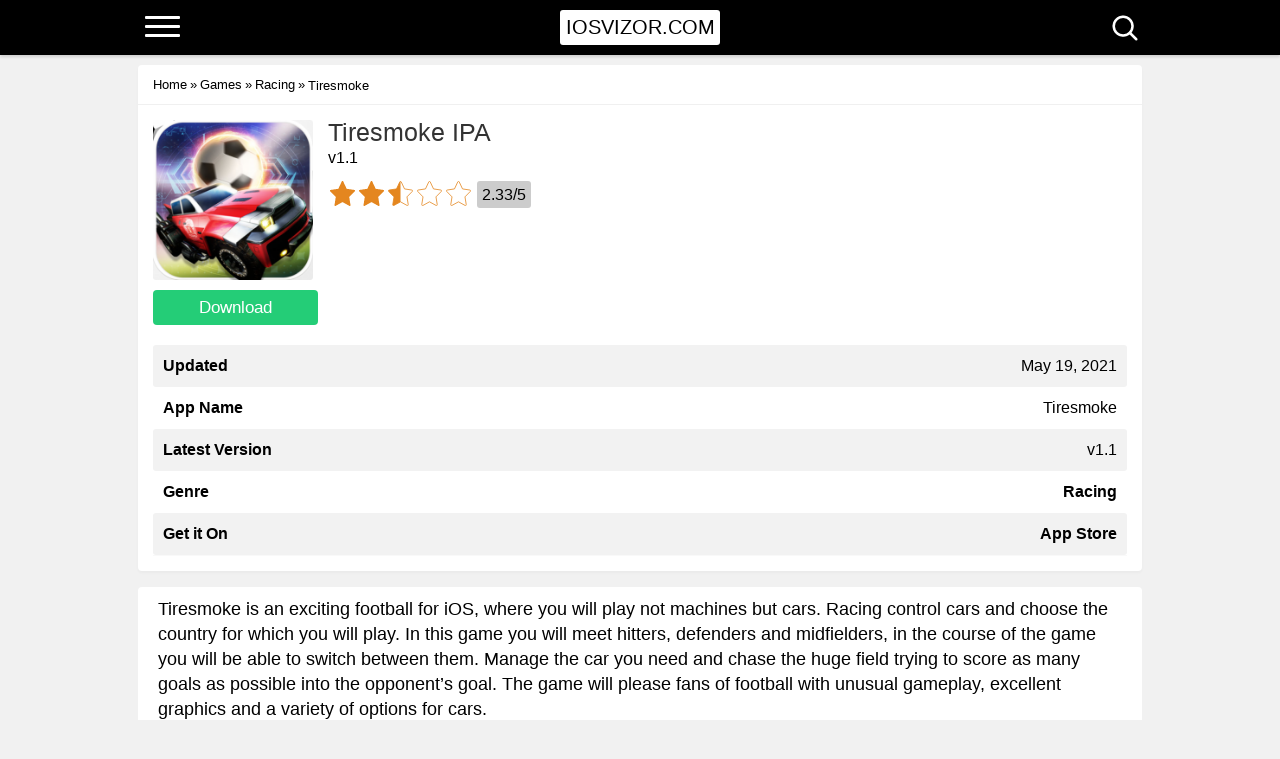

--- FILE ---
content_type: text/html; charset=UTF-8
request_url: https://iosvizor.com/games/racing/tiresmoke/
body_size: 13399
content:
<!DOCTYPE html>
<html lang="en-US">
<head>
<title>Tiresmoke IPA v1.1 for iPhone/iOS Download free</title>


<meta charset="UTF-8">
<meta name="viewport" content="width=device-width, initial-scale=1, maximum-scale=5">
<link rel="preload" href="//iosvizor.com/wp-content/themes/ipa/font/ieVl2ZhZI2eCN5jzbjEETS9weq8-19K7DQ.woff2" as="font" type="font/woff2" crossorigin>
<link rel="stylesheet" type="text/css" href="//iosvizor.com/wp-content/themes/ipa/style.css" >
<link rel="preconnect" href="https://fonts.gstatic.com">

<link href="//iosvizor.com/wp-content/themes/ipa/favicon_48.png" rel="icon" sizes="48x48">
<link href="//iosvizor.com/wp-content/themes/ipa/favicon_48.png" rel="apple-touch-icon-precomposed" sizes="48x48">
<link href="//iosvizor.com/wp-content/themes/ipa/favicon_48.png" rel="msapplication-square48x48logo" sizes="48x48">

<link rel="dns-prefetch" href="//www.google-analytics.com">
<link rel="dns-prefetch" href="//ajax.googleapis.com">
<link rel="dns-prefetch" href="//pagead2.googlesyndication.com">
<link rel="dns-prefetch" href="//fonts.gstatic.com">
<link rel="dns-prefetch" href="//partner.googleadservices.com">
<link rel="dns-prefetch" href="//www.googletagmanager.com">

<meta name='robots' content='index, follow, max-image-preview:large, max-snippet:-1, max-video-preview:-1' />
	<style>img:is([sizes="auto" i], [sizes^="auto," i]) { contain-intrinsic-size: 3000px 1500px }</style>
	
	<!-- This site is optimized with the Yoast SEO plugin v24.5 - https://yoast.com/wordpress/plugins/seo/ -->
	<meta name="description" content="Tiresmoke is an exciting football for iOS, where you will play not machines but cars. Racing control cars and choose the country for which you will play." />
	<link rel="canonical" href="https://iosvizor.com/games/racing/tiresmoke/" />
	<meta property="og:locale" content="en_US" />
	<meta property="og:type" content="article" />
	<meta property="og:title" content="Download Tiresmoke IPA" />
	<meta property="og:description" content="Tiresmoke is an exciting football for iOS, where you will play not machines but cars. Racing control cars and choose the country for which you will play." />
	<meta property="og:url" content="https://iosvizor.com/games/racing/tiresmoke/" />
	<meta property="og:site_name" content="IPA Library Download Games and Apps for iPhone iOS - iOSvizor" />
	<meta property="article:published_time" content="2018-06-15T18:32:25+00:00" />
	<meta property="article:modified_time" content="2021-05-19T01:51:31+00:00" />
	<meta property="og:image" content="https://iosvizor.com/wp-content/uploads/2018/06/4253.jpg" />
	<meta property="og:image:width" content="185" />
	<meta property="og:image:height" content="185" />
	<meta property="og:image:type" content="image/jpeg" />
	<meta name="author" content="iosvisadmin" />
	<meta name="twitter:card" content="summary_large_image" />
	<script type="application/ld+json" class="yoast-schema-graph">{"@context":"https://schema.org","@graph":[{"@type":"WebPage","@id":"https://iosvizor.com/games/racing/tiresmoke/","url":"https://iosvizor.com/games/racing/tiresmoke/","name":"Download Tiresmoke IPA","isPartOf":{"@id":"https://iosvizor.com/#website"},"primaryImageOfPage":{"@id":"https://iosvizor.com/games/racing/tiresmoke/#primaryimage"},"image":{"@id":"https://iosvizor.com/games/racing/tiresmoke/#primaryimage"},"thumbnailUrl":"https://iosvizor.com/wp-content/uploads/2018/06/4253.jpg","datePublished":"2018-06-15T18:32:25+00:00","dateModified":"2021-05-19T01:51:31+00:00","author":{"@id":"https://iosvizor.com/#/schema/person/341c4d85fe4083326d7247c3c1536c54"},"description":"Tiresmoke is an exciting football for iOS, where you will play not machines but cars. Racing control cars and choose the country for which you will play.","breadcrumb":{"@id":"https://iosvizor.com/games/racing/tiresmoke/#breadcrumb"},"inLanguage":"en-US","potentialAction":[{"@type":"ReadAction","target":["https://iosvizor.com/games/racing/tiresmoke/"]}]},{"@type":"ImageObject","inLanguage":"en-US","@id":"https://iosvizor.com/games/racing/tiresmoke/#primaryimage","url":"https://iosvizor.com/wp-content/uploads/2018/06/4253.jpg","contentUrl":"https://iosvizor.com/wp-content/uploads/2018/06/4253.jpg","width":185,"height":185},{"@type":"BreadcrumbList","@id":"https://iosvizor.com/games/racing/tiresmoke/#breadcrumb","itemListElement":[{"@type":"ListItem","position":1,"name":"Home","item":"https://iosvizor.com/"},{"@type":"ListItem","position":2,"name":"Games","item":"https://iosvizor.com/games/"},{"@type":"ListItem","position":3,"name":"Racing","item":"https://iosvizor.com/games/racing/"},{"@type":"ListItem","position":4,"name":"Tiresmoke"}]},{"@type":"WebSite","@id":"https://iosvizor.com/#website","url":"https://iosvizor.com/","name":"IPA Library Download Games and Apps for iPhone iOS - iOSvizor","description":"","potentialAction":[{"@type":"SearchAction","target":{"@type":"EntryPoint","urlTemplate":"https://iosvizor.com/?s={search_term_string}"},"query-input":{"@type":"PropertyValueSpecification","valueRequired":true,"valueName":"search_term_string"}}],"inLanguage":"en-US"},{"@type":"Person","@id":"https://iosvizor.com/#/schema/person/341c4d85fe4083326d7247c3c1536c54","name":"iosvisadmin"}]}</script>
	<!-- / Yoast SEO plugin. -->


<link rel='stylesheet' id='wp-block-library-css' href='https://iosvizor.com/wp-includes/css/dist/block-library/style.min.css?ver=6.7.4' type='text/css' media='all' />
<style id='classic-theme-styles-inline-css' type='text/css'>
/*! This file is auto-generated */
.wp-block-button__link{color:#fff;background-color:#32373c;border-radius:9999px;box-shadow:none;text-decoration:none;padding:calc(.667em + 2px) calc(1.333em + 2px);font-size:1.125em}.wp-block-file__button{background:#32373c;color:#fff;text-decoration:none}
</style>
<style id='global-styles-inline-css' type='text/css'>
:root{--wp--preset--aspect-ratio--square: 1;--wp--preset--aspect-ratio--4-3: 4/3;--wp--preset--aspect-ratio--3-4: 3/4;--wp--preset--aspect-ratio--3-2: 3/2;--wp--preset--aspect-ratio--2-3: 2/3;--wp--preset--aspect-ratio--16-9: 16/9;--wp--preset--aspect-ratio--9-16: 9/16;--wp--preset--color--black: #000000;--wp--preset--color--cyan-bluish-gray: #abb8c3;--wp--preset--color--white: #ffffff;--wp--preset--color--pale-pink: #f78da7;--wp--preset--color--vivid-red: #cf2e2e;--wp--preset--color--luminous-vivid-orange: #ff6900;--wp--preset--color--luminous-vivid-amber: #fcb900;--wp--preset--color--light-green-cyan: #7bdcb5;--wp--preset--color--vivid-green-cyan: #00d084;--wp--preset--color--pale-cyan-blue: #8ed1fc;--wp--preset--color--vivid-cyan-blue: #0693e3;--wp--preset--color--vivid-purple: #9b51e0;--wp--preset--gradient--vivid-cyan-blue-to-vivid-purple: linear-gradient(135deg,rgba(6,147,227,1) 0%,rgb(155,81,224) 100%);--wp--preset--gradient--light-green-cyan-to-vivid-green-cyan: linear-gradient(135deg,rgb(122,220,180) 0%,rgb(0,208,130) 100%);--wp--preset--gradient--luminous-vivid-amber-to-luminous-vivid-orange: linear-gradient(135deg,rgba(252,185,0,1) 0%,rgba(255,105,0,1) 100%);--wp--preset--gradient--luminous-vivid-orange-to-vivid-red: linear-gradient(135deg,rgba(255,105,0,1) 0%,rgb(207,46,46) 100%);--wp--preset--gradient--very-light-gray-to-cyan-bluish-gray: linear-gradient(135deg,rgb(238,238,238) 0%,rgb(169,184,195) 100%);--wp--preset--gradient--cool-to-warm-spectrum: linear-gradient(135deg,rgb(74,234,220) 0%,rgb(151,120,209) 20%,rgb(207,42,186) 40%,rgb(238,44,130) 60%,rgb(251,105,98) 80%,rgb(254,248,76) 100%);--wp--preset--gradient--blush-light-purple: linear-gradient(135deg,rgb(255,206,236) 0%,rgb(152,150,240) 100%);--wp--preset--gradient--blush-bordeaux: linear-gradient(135deg,rgb(254,205,165) 0%,rgb(254,45,45) 50%,rgb(107,0,62) 100%);--wp--preset--gradient--luminous-dusk: linear-gradient(135deg,rgb(255,203,112) 0%,rgb(199,81,192) 50%,rgb(65,88,208) 100%);--wp--preset--gradient--pale-ocean: linear-gradient(135deg,rgb(255,245,203) 0%,rgb(182,227,212) 50%,rgb(51,167,181) 100%);--wp--preset--gradient--electric-grass: linear-gradient(135deg,rgb(202,248,128) 0%,rgb(113,206,126) 100%);--wp--preset--gradient--midnight: linear-gradient(135deg,rgb(2,3,129) 0%,rgb(40,116,252) 100%);--wp--preset--font-size--small: 13px;--wp--preset--font-size--medium: 20px;--wp--preset--font-size--large: 36px;--wp--preset--font-size--x-large: 42px;--wp--preset--spacing--20: 0.44rem;--wp--preset--spacing--30: 0.67rem;--wp--preset--spacing--40: 1rem;--wp--preset--spacing--50: 1.5rem;--wp--preset--spacing--60: 2.25rem;--wp--preset--spacing--70: 3.38rem;--wp--preset--spacing--80: 5.06rem;--wp--preset--shadow--natural: 6px 6px 9px rgba(0, 0, 0, 0.2);--wp--preset--shadow--deep: 12px 12px 50px rgba(0, 0, 0, 0.4);--wp--preset--shadow--sharp: 6px 6px 0px rgba(0, 0, 0, 0.2);--wp--preset--shadow--outlined: 6px 6px 0px -3px rgba(255, 255, 255, 1), 6px 6px rgba(0, 0, 0, 1);--wp--preset--shadow--crisp: 6px 6px 0px rgba(0, 0, 0, 1);}:where(.is-layout-flex){gap: 0.5em;}:where(.is-layout-grid){gap: 0.5em;}body .is-layout-flex{display: flex;}.is-layout-flex{flex-wrap: wrap;align-items: center;}.is-layout-flex > :is(*, div){margin: 0;}body .is-layout-grid{display: grid;}.is-layout-grid > :is(*, div){margin: 0;}:where(.wp-block-columns.is-layout-flex){gap: 2em;}:where(.wp-block-columns.is-layout-grid){gap: 2em;}:where(.wp-block-post-template.is-layout-flex){gap: 1.25em;}:where(.wp-block-post-template.is-layout-grid){gap: 1.25em;}.has-black-color{color: var(--wp--preset--color--black) !important;}.has-cyan-bluish-gray-color{color: var(--wp--preset--color--cyan-bluish-gray) !important;}.has-white-color{color: var(--wp--preset--color--white) !important;}.has-pale-pink-color{color: var(--wp--preset--color--pale-pink) !important;}.has-vivid-red-color{color: var(--wp--preset--color--vivid-red) !important;}.has-luminous-vivid-orange-color{color: var(--wp--preset--color--luminous-vivid-orange) !important;}.has-luminous-vivid-amber-color{color: var(--wp--preset--color--luminous-vivid-amber) !important;}.has-light-green-cyan-color{color: var(--wp--preset--color--light-green-cyan) !important;}.has-vivid-green-cyan-color{color: var(--wp--preset--color--vivid-green-cyan) !important;}.has-pale-cyan-blue-color{color: var(--wp--preset--color--pale-cyan-blue) !important;}.has-vivid-cyan-blue-color{color: var(--wp--preset--color--vivid-cyan-blue) !important;}.has-vivid-purple-color{color: var(--wp--preset--color--vivid-purple) !important;}.has-black-background-color{background-color: var(--wp--preset--color--black) !important;}.has-cyan-bluish-gray-background-color{background-color: var(--wp--preset--color--cyan-bluish-gray) !important;}.has-white-background-color{background-color: var(--wp--preset--color--white) !important;}.has-pale-pink-background-color{background-color: var(--wp--preset--color--pale-pink) !important;}.has-vivid-red-background-color{background-color: var(--wp--preset--color--vivid-red) !important;}.has-luminous-vivid-orange-background-color{background-color: var(--wp--preset--color--luminous-vivid-orange) !important;}.has-luminous-vivid-amber-background-color{background-color: var(--wp--preset--color--luminous-vivid-amber) !important;}.has-light-green-cyan-background-color{background-color: var(--wp--preset--color--light-green-cyan) !important;}.has-vivid-green-cyan-background-color{background-color: var(--wp--preset--color--vivid-green-cyan) !important;}.has-pale-cyan-blue-background-color{background-color: var(--wp--preset--color--pale-cyan-blue) !important;}.has-vivid-cyan-blue-background-color{background-color: var(--wp--preset--color--vivid-cyan-blue) !important;}.has-vivid-purple-background-color{background-color: var(--wp--preset--color--vivid-purple) !important;}.has-black-border-color{border-color: var(--wp--preset--color--black) !important;}.has-cyan-bluish-gray-border-color{border-color: var(--wp--preset--color--cyan-bluish-gray) !important;}.has-white-border-color{border-color: var(--wp--preset--color--white) !important;}.has-pale-pink-border-color{border-color: var(--wp--preset--color--pale-pink) !important;}.has-vivid-red-border-color{border-color: var(--wp--preset--color--vivid-red) !important;}.has-luminous-vivid-orange-border-color{border-color: var(--wp--preset--color--luminous-vivid-orange) !important;}.has-luminous-vivid-amber-border-color{border-color: var(--wp--preset--color--luminous-vivid-amber) !important;}.has-light-green-cyan-border-color{border-color: var(--wp--preset--color--light-green-cyan) !important;}.has-vivid-green-cyan-border-color{border-color: var(--wp--preset--color--vivid-green-cyan) !important;}.has-pale-cyan-blue-border-color{border-color: var(--wp--preset--color--pale-cyan-blue) !important;}.has-vivid-cyan-blue-border-color{border-color: var(--wp--preset--color--vivid-cyan-blue) !important;}.has-vivid-purple-border-color{border-color: var(--wp--preset--color--vivid-purple) !important;}.has-vivid-cyan-blue-to-vivid-purple-gradient-background{background: var(--wp--preset--gradient--vivid-cyan-blue-to-vivid-purple) !important;}.has-light-green-cyan-to-vivid-green-cyan-gradient-background{background: var(--wp--preset--gradient--light-green-cyan-to-vivid-green-cyan) !important;}.has-luminous-vivid-amber-to-luminous-vivid-orange-gradient-background{background: var(--wp--preset--gradient--luminous-vivid-amber-to-luminous-vivid-orange) !important;}.has-luminous-vivid-orange-to-vivid-red-gradient-background{background: var(--wp--preset--gradient--luminous-vivid-orange-to-vivid-red) !important;}.has-very-light-gray-to-cyan-bluish-gray-gradient-background{background: var(--wp--preset--gradient--very-light-gray-to-cyan-bluish-gray) !important;}.has-cool-to-warm-spectrum-gradient-background{background: var(--wp--preset--gradient--cool-to-warm-spectrum) !important;}.has-blush-light-purple-gradient-background{background: var(--wp--preset--gradient--blush-light-purple) !important;}.has-blush-bordeaux-gradient-background{background: var(--wp--preset--gradient--blush-bordeaux) !important;}.has-luminous-dusk-gradient-background{background: var(--wp--preset--gradient--luminous-dusk) !important;}.has-pale-ocean-gradient-background{background: var(--wp--preset--gradient--pale-ocean) !important;}.has-electric-grass-gradient-background{background: var(--wp--preset--gradient--electric-grass) !important;}.has-midnight-gradient-background{background: var(--wp--preset--gradient--midnight) !important;}.has-small-font-size{font-size: var(--wp--preset--font-size--small) !important;}.has-medium-font-size{font-size: var(--wp--preset--font-size--medium) !important;}.has-large-font-size{font-size: var(--wp--preset--font-size--large) !important;}.has-x-large-font-size{font-size: var(--wp--preset--font-size--x-large) !important;}
:where(.wp-block-post-template.is-layout-flex){gap: 1.25em;}:where(.wp-block-post-template.is-layout-grid){gap: 1.25em;}
:where(.wp-block-columns.is-layout-flex){gap: 2em;}:where(.wp-block-columns.is-layout-grid){gap: 2em;}
:root :where(.wp-block-pullquote){font-size: 1.5em;line-height: 1.6;}
</style>
<link rel='stylesheet' id='wp-postratings-css' href='https://iosvizor.com/wp-content/plugins/wp-postratings/css/postratings-css.css?ver=1.87' type='text/css' media='all' />
<link rel='stylesheet' id='wpdiscuz-frontend-css-css' href='https://iosvizor.com/wp-content/plugins/wpdiscuz/themes/default/style.css?ver=7.6.28' type='text/css' media='all' />
<style id='wpdiscuz-frontend-css-inline-css' type='text/css'>
 #wpdcom .wpd-blog-administrator .wpd-comment-label{color:#ffffff;background-color:#00c447;border:none}#wpdcom .wpd-blog-administrator .wpd-comment-author, #wpdcom .wpd-blog-administrator .wpd-comment-author a{color:#00c447}#wpdcom.wpd-layout-1 .wpd-comment .wpd-blog-administrator .wpd-avatar img{border-color:#00c447}#wpdcom.wpd-layout-2 .wpd-comment.wpd-reply .wpd-comment-wrap.wpd-blog-administrator{border-left:3px solid #00c447}#wpdcom.wpd-layout-2 .wpd-comment .wpd-blog-administrator .wpd-avatar img{border-bottom-color:#00c447}#wpdcom.wpd-layout-3 .wpd-blog-administrator .wpd-comment-subheader{border-top:1px dashed #00c447}#wpdcom.wpd-layout-3 .wpd-reply .wpd-blog-administrator .wpd-comment-right{border-left:1px solid #00c447}#wpdcom .wpd-blog-editor .wpd-comment-label{color:#ffffff;background-color:#0a0000;border:none}#wpdcom .wpd-blog-editor .wpd-comment-author, #wpdcom .wpd-blog-editor .wpd-comment-author a{color:#0a0000}#wpdcom.wpd-layout-1 .wpd-comment .wpd-blog-editor .wpd-avatar img{border-color:#0a0000}#wpdcom.wpd-layout-2 .wpd-comment.wpd-reply .wpd-comment-wrap.wpd-blog-editor{border-left:3px solid #0a0000}#wpdcom.wpd-layout-2 .wpd-comment .wpd-blog-editor .wpd-avatar img{border-bottom-color:#0a0000}#wpdcom.wpd-layout-3 .wpd-blog-editor .wpd-comment-subheader{border-top:1px dashed #0a0000}#wpdcom.wpd-layout-3 .wpd-reply .wpd-blog-editor .wpd-comment-right{border-left:1px solid #0a0000}#wpdcom .wpd-blog-author .wpd-comment-label{color:#ffffff;background-color:#0a0000;border:none}#wpdcom .wpd-blog-author .wpd-comment-author, #wpdcom .wpd-blog-author .wpd-comment-author a{color:#0a0000}#wpdcom.wpd-layout-1 .wpd-comment .wpd-blog-author .wpd-avatar img{border-color:#0a0000}#wpdcom.wpd-layout-2 .wpd-comment .wpd-blog-author .wpd-avatar img{border-bottom-color:#0a0000}#wpdcom.wpd-layout-3 .wpd-blog-author .wpd-comment-subheader{border-top:1px dashed #0a0000}#wpdcom.wpd-layout-3 .wpd-reply .wpd-blog-author .wpd-comment-right{border-left:1px solid #0a0000}#wpdcom .wpd-blog-contributor .wpd-comment-label{color:#ffffff;background-color:#0a0000;border:none}#wpdcom .wpd-blog-contributor .wpd-comment-author, #wpdcom .wpd-blog-contributor .wpd-comment-author a{color:#0a0000}#wpdcom.wpd-layout-1 .wpd-comment .wpd-blog-contributor .wpd-avatar img{border-color:#0a0000}#wpdcom.wpd-layout-2 .wpd-comment .wpd-blog-contributor .wpd-avatar img{border-bottom-color:#0a0000}#wpdcom.wpd-layout-3 .wpd-blog-contributor .wpd-comment-subheader{border-top:1px dashed #0a0000}#wpdcom.wpd-layout-3 .wpd-reply .wpd-blog-contributor .wpd-comment-right{border-left:1px solid #0a0000}#wpdcom .wpd-blog-subscriber .wpd-comment-label{color:#ffffff;background-color:#0a0000;border:none}#wpdcom .wpd-blog-subscriber .wpd-comment-author, #wpdcom .wpd-blog-subscriber .wpd-comment-author a{color:#0a0000}#wpdcom.wpd-layout-2 .wpd-comment .wpd-blog-subscriber .wpd-avatar img{border-bottom-color:#0a0000}#wpdcom.wpd-layout-3 .wpd-blog-subscriber .wpd-comment-subheader{border-top:1px dashed #0a0000}#wpdcom .wpd-blog-wpseo_manager .wpd-comment-label{color:#ffffff;background-color:#0a0000;border:none}#wpdcom .wpd-blog-wpseo_manager .wpd-comment-author, #wpdcom .wpd-blog-wpseo_manager .wpd-comment-author a{color:#0a0000}#wpdcom.wpd-layout-1 .wpd-comment .wpd-blog-wpseo_manager .wpd-avatar img{border-color:#0a0000}#wpdcom.wpd-layout-2 .wpd-comment .wpd-blog-wpseo_manager .wpd-avatar img{border-bottom-color:#0a0000}#wpdcom.wpd-layout-3 .wpd-blog-wpseo_manager .wpd-comment-subheader{border-top:1px dashed #0a0000}#wpdcom.wpd-layout-3 .wpd-reply .wpd-blog-wpseo_manager .wpd-comment-right{border-left:1px solid #0a0000}#wpdcom .wpd-blog-wpseo_editor .wpd-comment-label{color:#ffffff;background-color:#0a0000;border:none}#wpdcom .wpd-blog-wpseo_editor .wpd-comment-author, #wpdcom .wpd-blog-wpseo_editor .wpd-comment-author a{color:#0a0000}#wpdcom.wpd-layout-1 .wpd-comment .wpd-blog-wpseo_editor .wpd-avatar img{border-color:#0a0000}#wpdcom.wpd-layout-2 .wpd-comment .wpd-blog-wpseo_editor .wpd-avatar img{border-bottom-color:#0a0000}#wpdcom.wpd-layout-3 .wpd-blog-wpseo_editor .wpd-comment-subheader{border-top:1px dashed #0a0000}#wpdcom.wpd-layout-3 .wpd-reply .wpd-blog-wpseo_editor .wpd-comment-right{border-left:1px solid #0a0000}#wpdcom .wpd-blog-post_author .wpd-comment-label{color:#ffffff;background-color:#0a0000;border:none}#wpdcom .wpd-blog-post_author .wpd-comment-author, #wpdcom .wpd-blog-post_author .wpd-comment-author a{color:#0a0000}#wpdcom .wpd-blog-post_author .wpd-avatar img{border-color:#0a0000}#wpdcom.wpd-layout-1 .wpd-comment .wpd-blog-post_author .wpd-avatar img{border-color:#0a0000}#wpdcom.wpd-layout-2 .wpd-comment.wpd-reply .wpd-comment-wrap.wpd-blog-post_author{border-left:3px solid #0a0000}#wpdcom.wpd-layout-2 .wpd-comment .wpd-blog-post_author .wpd-avatar img{border-bottom-color:#0a0000}#wpdcom.wpd-layout-3 .wpd-blog-post_author .wpd-comment-subheader{border-top:1px dashed #0a0000}#wpdcom.wpd-layout-3 .wpd-reply .wpd-blog-post_author .wpd-comment-right{border-left:1px solid #0a0000}#wpdcom .wpd-blog-guest .wpd-comment-label{color:#ffffff;background-color:#0a0000;border:none}#wpdcom .wpd-blog-guest .wpd-comment-author, #wpdcom .wpd-blog-guest .wpd-comment-author a{color:#0a0000}#wpdcom.wpd-layout-3 .wpd-blog-guest .wpd-comment-subheader{border-top:1px dashed #0a0000}#comments, #respond, .comments-area, #wpdcom{}#wpdcom .ql-editor > *{color:#777777}#wpdcom .ql-editor::before{}#wpdcom .ql-toolbar{border:1px solid #DDDDDD;border-top:none}#wpdcom .ql-container{border:1px solid #DDDDDD;border-bottom:none}#wpdcom .wpd-form-row .wpdiscuz-item input[type="text"], #wpdcom .wpd-form-row .wpdiscuz-item input[type="email"], #wpdcom .wpd-form-row .wpdiscuz-item input[type="url"], #wpdcom .wpd-form-row .wpdiscuz-item input[type="color"], #wpdcom .wpd-form-row .wpdiscuz-item input[type="date"], #wpdcom .wpd-form-row .wpdiscuz-item input[type="datetime"], #wpdcom .wpd-form-row .wpdiscuz-item input[type="datetime-local"], #wpdcom .wpd-form-row .wpdiscuz-item input[type="month"], #wpdcom .wpd-form-row .wpdiscuz-item input[type="number"], #wpdcom .wpd-form-row .wpdiscuz-item input[type="time"], #wpdcom textarea, #wpdcom select{border:1px solid #DDDDDD;color:#777777}#wpdcom .wpd-form-row .wpdiscuz-item textarea{border:1px solid #DDDDDD}#wpdcom input::placeholder, #wpdcom textarea::placeholder, #wpdcom input::-moz-placeholder, #wpdcom textarea::-webkit-input-placeholder{}#wpdcom .wpd-comment-text{color:#777777}#wpdcom .wpd-thread-head .wpd-thread-info{border-bottom:2px solid #0a0000}#wpdcom .wpd-thread-head .wpd-thread-info.wpd-reviews-tab svg{fill:#0a0000}#wpdcom .wpd-thread-head .wpdiscuz-user-settings{border-bottom:2px solid #0a0000}#wpdcom .wpd-thread-head .wpdiscuz-user-settings:hover{color:#0a0000}#wpdcom .wpd-comment .wpd-follow-link:hover{color:#0a0000}#wpdcom .wpd-comment-status .wpd-sticky{color:#0a0000}#wpdcom .wpd-thread-filter .wpdf-active{color:#0a0000;border-bottom-color:#0a0000}#wpdcom .wpd-comment-info-bar{border:1px dashed #3b3333;background:#e7e6e6}#wpdcom .wpd-comment-info-bar .wpd-current-view i{color:#0a0000}#wpdcom .wpd-filter-view-all:hover{background:#0a0000}#wpdcom .wpdiscuz-item .wpdiscuz-rating > label{color:#DDDDDD}#wpdcom .wpdiscuz-item .wpdiscuz-rating:not(:checked) > label:hover, .wpdiscuz-rating:not(:checked) > label:hover ~ label{}#wpdcom .wpdiscuz-item .wpdiscuz-rating > input ~ label:hover, #wpdcom .wpdiscuz-item .wpdiscuz-rating > input:not(:checked) ~ label:hover ~ label, #wpdcom .wpdiscuz-item .wpdiscuz-rating > input:not(:checked) ~ label:hover ~ label{color:#FFED85}#wpdcom .wpdiscuz-item .wpdiscuz-rating > input:checked ~ label:hover, #wpdcom .wpdiscuz-item .wpdiscuz-rating > input:checked ~ label:hover, #wpdcom .wpdiscuz-item .wpdiscuz-rating > label:hover ~ input:checked ~ label, #wpdcom .wpdiscuz-item .wpdiscuz-rating > input:checked + label:hover ~ label, #wpdcom .wpdiscuz-item .wpdiscuz-rating > input:checked ~ label:hover ~ label, .wpd-custom-field .wcf-active-star, #wpdcom .wpdiscuz-item .wpdiscuz-rating > input:checked ~ label{color:#FFD700}#wpd-post-rating .wpd-rating-wrap .wpd-rating-stars svg .wpd-star{fill:#DDDDDD}#wpd-post-rating .wpd-rating-wrap .wpd-rating-stars svg .wpd-active{fill:#FFD700}#wpd-post-rating .wpd-rating-wrap .wpd-rate-starts svg .wpd-star{fill:#DDDDDD}#wpd-post-rating .wpd-rating-wrap .wpd-rate-starts:hover svg .wpd-star{fill:#FFED85}#wpd-post-rating.wpd-not-rated .wpd-rating-wrap .wpd-rate-starts svg:hover ~ svg .wpd-star{fill:#DDDDDD}.wpdiscuz-post-rating-wrap .wpd-rating .wpd-rating-wrap .wpd-rating-stars svg .wpd-star{fill:#DDDDDD}.wpdiscuz-post-rating-wrap .wpd-rating .wpd-rating-wrap .wpd-rating-stars svg .wpd-active{fill:#FFD700}#wpdcom .wpd-comment .wpd-follow-active{color:#ff7a00}#wpdcom .page-numbers{color:#555;border:#555 1px solid}#wpdcom span.current{background:#555}#wpdcom.wpd-layout-1 .wpd-new-loaded-comment > .wpd-comment-wrap > .wpd-comment-right{background:#FFFAD6}#wpdcom.wpd-layout-2 .wpd-new-loaded-comment.wpd-comment > .wpd-comment-wrap > .wpd-comment-right{background:#FFFAD6}#wpdcom.wpd-layout-2 .wpd-new-loaded-comment.wpd-comment.wpd-reply > .wpd-comment-wrap > .wpd-comment-right{background:transparent}#wpdcom.wpd-layout-2 .wpd-new-loaded-comment.wpd-comment.wpd-reply > .wpd-comment-wrap{background:#FFFAD6}#wpdcom.wpd-layout-3 .wpd-new-loaded-comment.wpd-comment > .wpd-comment-wrap > .wpd-comment-right{background:#FFFAD6}#wpdcom .wpd-follow:hover i, #wpdcom .wpd-unfollow:hover i, #wpdcom .wpd-comment .wpd-follow-active:hover i{color:#0a0000}#wpdcom .wpdiscuz-readmore{cursor:pointer;color:#0a0000}.wpd-custom-field .wcf-pasiv-star, #wpcomm .wpdiscuz-item .wpdiscuz-rating > label{color:#DDDDDD}.wpd-wrapper .wpd-list-item.wpd-active{border-top:3px solid #0a0000}#wpdcom.wpd-layout-2 .wpd-comment.wpd-reply.wpd-unapproved-comment .wpd-comment-wrap{border-left:3px solid #FFFAD6}#wpdcom.wpd-layout-3 .wpd-comment.wpd-reply.wpd-unapproved-comment .wpd-comment-right{border-left:1px solid #FFFAD6}#wpdcom .wpd-prim-button{background-color:#555555;color:#FFFFFF}#wpdcom .wpd_label__check i.wpdicon-on{color:#555555;border:1px solid #aaaaaa}#wpd-bubble-wrapper #wpd-bubble-all-comments-count{color:#0a0000}#wpd-bubble-wrapper > div{background-color:#0a0000}#wpd-bubble-wrapper > #wpd-bubble #wpd-bubble-add-message{background-color:#0a0000}#wpd-bubble-wrapper > #wpd-bubble #wpd-bubble-add-message::before{border-left-color:#0a0000;border-right-color:#0a0000}#wpd-bubble-wrapper.wpd-right-corner > #wpd-bubble #wpd-bubble-add-message::before{border-left-color:#0a0000;border-right-color:#0a0000}.wpd-inline-icon-wrapper path.wpd-inline-icon-first{fill:#0a0000}.wpd-inline-icon-count{background-color:#0a0000}.wpd-inline-icon-count::before{border-right-color:#0a0000}.wpd-inline-form-wrapper::before{border-bottom-color:#0a0000}.wpd-inline-form-question{background-color:#0a0000}.wpd-inline-form{background-color:#0a0000}.wpd-last-inline-comments-wrapper{border-color:#0a0000}.wpd-last-inline-comments-wrapper::before{border-bottom-color:#0a0000}.wpd-last-inline-comments-wrapper .wpd-view-all-inline-comments{background:#0a0000}.wpd-last-inline-comments-wrapper .wpd-view-all-inline-comments:hover,.wpd-last-inline-comments-wrapper .wpd-view-all-inline-comments:active,.wpd-last-inline-comments-wrapper .wpd-view-all-inline-comments:focus{background-color:#0a0000}#wpdcom .ql-snow .ql-tooltip[data-mode="link"]::before{content:"Enter link:"}#wpdcom .ql-snow .ql-tooltip.ql-editing a.ql-action::after{content:"Save"}.comments-area{width:auto}
</style>
<script defer type="text/javascript" src="https://iosvizor.com/wp-includes/js/jquery/jquery.min.js?ver=3.7.1" id="jquery-core-js"></script>
<link rel="EditURI" type="application/rsd+xml" title="RSD" href="https://iosvizor.com/xmlrpc.php?rsd" />
<link href="https://iosvizor.com/games/racing/tiresmoke/" hreflang="en" rel="alternate">
<link href="https://iosvizor.ru/games/racing/tiresmoke/" hreflang="ru" rel="alternate">
<link href="https://iosvizor.es/games/racing/tiresmoke/" hreflang="es" rel="alternate">
<link href="https://iosvizor.net/games/racing/tiresmoke/" hreflang="ar" rel="alternate">
<link href="https://iosvizor.com/games/racing/tiresmoke/" hreflang="x-default" rel="alternate">
 
</head>
<body id="webpage" class="post-template-default single single-post postid-4253 single-format-standard">

<header id="header">
    <div class="container"><div class="row"><div class="col-md-12">

    <div class="header-warp">
        <div class="logo"><a href="/">iOSVIZOR.COM</a></div>

        <div class="btn-menu"><span></span><span></span><span></span></div>

        <div class="btn-search">
            <div class="icon-close">
                <div class="closeicon"></div>
            </div>
            <div class="icon-search"></div>
        </div>

        <div class="search_form">
            <form action="/" class="searchform" id="searchform" method="get" name="searchform" role="search">
                <div>
                    <input autofocus="" id="s" name="s" placeholder="Search..." type="text" value="">
                    <input id="search-submit" type="submit" value="Search">
                </div>
            </form>
        </div>

    </div>

    </div></div></div>
</header>

<nav class="nav-menu">
    <div class="btn-menu">
        <div class="closeicon"></div>
    </div>
    <ul>
        <li><a href="/">Home</a></li>
        <li><a href="https://iosvizor.com/games/">Games</a></li>
        <li><a href="https://iosvizor.com/apps/">App</a></li>
    </ul>
</nav>

<div class="hdir"></div>

<script type="application/ld+json">{"@context": "http://schema.org/", "@type": "SoftwareApplication", "name": "Tiresmoke", "applicationCategory": "GameApplication", "operatingSystem": "iOS", "softwareVersion": "1.1", "offers": { "@type": "Offer", "price": "0", "priceCurrency": "USD" }, "aggregateRating": {"@type": "AggregateRating", "bestRating": 5, "worstRating": 1, "ratingCount": 3, "ratingValue": 2.33}}</script>

<section id="main" class="singapp">
    <div id="MobileApplication" class="container">
        <div class="row">

            <div class="col-md-12">
                  
<div class="conent-box">
         
    <div id="breadcrumbs"><!-- Breadcrumb NavXT 7.4.1 -->
<span><a href="https://iosvizor.com" class="home" ><span>Home</span></a></span><span id="dle-speedbar" class="seps">»</span><span><a href="https://iosvizor.com/games/" class="taxonomy category" ><span>Games</span></a></span><span id="dle-speedbar" class="seps">»</span><span><a href="https://iosvizor.com/games/racing/" class="taxonomy category" ><span>Racing</span></a></span><span id="dle-speedbar" class="seps">»</span><span><span class="post post-post current-item">Tiresmoke</span></span></div>

        <div class="post-wrap">
    
<div class="head-post" pid="4253">

<div class="ver-top">
<div class="ver-top-l floatl">
<img src="https://iosvizor.com/wp-content/uploads/2018/06/4253.jpg" alt="Tiresmoke" width="115" height="115" class="skip-lazy" />
</div>

<div class="ver-top-r">
    <div class="ver-top-title">

        <div class="ver-top-h1"><h1>Tiresmoke IPA <!-- v1.1 Download free for iOS--></h1></div>
        <div class="ver-top-version">v1.1</div>
        <div class="ratap"><div class="starblocks"><div id="post-ratings-4253" class="post-ratings" data-nonce="067ae9700c"><img width="29" height="29" id="rating_4253_1" src="https://iosvizor.com/wp-content/plugins/wp-postratings/images/my/rating_on.svg" alt="1 Star" title="1 Star" onmouseover="current_rating(4253, 1, '1 Star');" onmouseout="ratings_off(2.3, 3, 0);" onclick="rate_post();" onkeypress="rate_post();" style="cursor: pointer; border: 0px;" /><img width="29" height="29" id="rating_4253_2" src="https://iosvizor.com/wp-content/plugins/wp-postratings/images/my/rating_on.svg" alt="2 Stars" title="2 Stars" onmouseover="current_rating(4253, 2, '2 Stars');" onmouseout="ratings_off(2.3, 3, 0);" onclick="rate_post();" onkeypress="rate_post();" style="cursor: pointer; border: 0px;" /><img width="29" height="29" id="rating_4253_3" src="https://iosvizor.com/wp-content/plugins/wp-postratings/images/my/rating_half.svg" alt="3 Stars" title="3 Stars" onmouseover="current_rating(4253, 3, '3 Stars');" onmouseout="ratings_off(2.3, 3, 0);" onclick="rate_post();" onkeypress="rate_post();" style="cursor: pointer; border: 0px;" /><img width="29" height="29" id="rating_4253_4" src="https://iosvizor.com/wp-content/plugins/wp-postratings/images/my/rating_off.svg" alt="4 Stars" title="4 Stars" onmouseover="current_rating(4253, 4, '4 Stars');" onmouseout="ratings_off(2.3, 3, 0);" onclick="rate_post();" onkeypress="rate_post();" style="cursor: pointer; border: 0px;" /><img width="29" height="29" id="rating_4253_5" src="https://iosvizor.com/wp-content/plugins/wp-postratings/images/my/rating_off.svg" alt="5 Stars" title="5 Stars" onmouseover="current_rating(4253, 5, '5 Stars');" onmouseout="ratings_off(2.3, 3, 0);" onclick="rate_post();" onkeypress="rate_post();" style="cursor: pointer; border: 0px;" /> <span>2.33/5 </span></div><div id="post-ratings-4253-loading" class="post-ratings-loading">Loading...</div></div></div>

    </div>
</div>
<div class="clear"></div>
</div>

</div>

<a class="scroll-to top-down-button" href="#download" rel="nofollow">Download</a>

<table class="appinfo">
    <tbody>
                <tr>
            <th>Updated</th>
            <td>May 19, 2021</td>
        </tr>
        
        <tr>
            <th>App Name</th>
            <td>Tiresmoke</td>
        </tr>
        
                <tr>
            <th>Latest Version</th>
            <td>v1.1</td>
        </tr>
        
        <tr>
            <th>Genre</th>
            <td><a rel="nofollow" href="https://iosvizor.com/games/racing/"><span>Racing</span></a></td>
        </tr>

        
                
                <tr>
            <th>Get it On</th>
            <td><a href="https://itunes.apple.com/us/app/tiresmoke/id1353776983?mt=8&amp;at=1010lRr4" target="_blank" rel="nofollow">App Store</a></td>
        </tr>
        
        
    </tbody>
</table>

</div>
</div>

<div class="block b-add-info">
<!--     <div class="b-tabs">
        <a class="tab-item active" href="#app_description">Description</a> <a class="tab-item" href="#app_faq">Help</a>
    </div> -->
    <div class="b-cont tab-content">
        <div class="tab-pane text" id="app_description" style="display: block;">
            <div class="b-content"><p>Tiresmoke is an exciting football for iOS, where you will play not machines but cars. Racing control cars and choose the country for which you will play. In this game you will meet hitters, defenders and midfielders, in the course of the game you will be able to switch between them. Manage the car you need and chase the huge field trying to score as many goals as possible into the opponent&#8217;s goal. The game will please fans of football with unusual gameplay, excellent graphics and a variety of options for cars.</p>
</div>
        </div>
 <!--       <div class="tab-pane" id="app_faq" style="display: none;">
            <a class="link-faq" href="https://iosvizor.com/scarlet/" target="_blank">How to install Tiresmoke iPA using a Scarlet?</a>
            <a class="link-faq" href="https://iosvizor.com/sideloadly/" target="_blank">How to install Tiresmoke iPA using a PC (via Sideloadly)?</a>
             
            <a class="link-faq" href="#">Apple ID self-signing to install iPA (each self-signing is valid for 7 days)</a>
            <a class="link-faq" href="#">TrollStore visa-free permanent installation of iPA (iOS14-iOS15.4.1)</a> 
        </div> -->
    </div>
</div>






 
<div class="adsbox">

<ins class="adsbygoogle"
     style="display:block"
     data-ad-client="ca-pub-8960362194421689"
     data-ad-slot="4507721332"
     data-ad-format="auto"
     data-full-width-responsive="true"></ins>
<script>
     (adsbygoogle = window.adsbygoogle || []).push({});
</script>

</div>








    


<div id="download" class="ver-title">Download Tiresmoke IPA for iOS</div>



        <div class="b-dwn-spoiler b-dwn-spoiler_state_opened b-dwn-first">
            <div class="b-dwn-spoiler__header ">
            <i class="ver-item-d"></i>
            <div class="b-dwn-spoiler__label">v1.1 <span>Original</span></div>
            <div class="b-dwn-spoiler__opener"></div>
            </div>
            <div class="b-dwn-spoiler__panel">

                
                
                <div class="b-dwn-spoiler__links entry-content-down">

                                            <a pid="4253" class="dwnl_4253 countClicks fdl-btn" href="https://iosvizor.com/games/racing/tiresmoke/download/v1.1-ipa/">
                        <div class="fdl-btn-title"><div>Download Tiresmoke v1.1</div>280.80 Mb</div>
                        <span class="fdl-btn-type">IPA</span>
                        </a>
                    
                    
                    
                </div>
            </div>

                        <div class="b-dwn-spoiler__voting">
                <span class="b-dwn-spoiler__voting-label">Work?</span>
                <button type="button" title="Minus" class="b-dwn-spoiler__voting-button b-dwn-spoiler__voting-button_type_no" data-post_id="4253" data-number="0">
                    <svg width="10" height="10"><use xmlns:xlink="http://www.w3.org/1999/xlink" xlink:href="https://iosvizor.com/wp-content/themes/ipa/images/sprite.svg#icon-remove"></use></svg>
                </button>
                <button type="button" title="Plus" class="b-dwn-spoiler__voting-button b-dwn-spoiler__voting-button_type_yes" data-post_id="4253" data-number="0">
                    <svg width="14" height="11"><use xmlns:xlink="http://www.w3.org/1999/xlink" xlink:href="https://iosvizor.com/wp-content/themes/ipa/images/sprite.svg#icon-check"></use></svg>
                </button>
                <div class="rating-line rating-line_type_colored">
                    <div class="rating-line__row">
                        <div class="rating-line__visual">
                            <i class="rating-line__scale" style="width: 0%;"></i>
                        </div>
                        <div data-positive="" data-negative="2" class="rating-line__points js-version-votes_percent">0%</div>
                    </div>
                    <p class="b-dwn-spoiler__rating-caption">Voices: <span>2</span></p>
                </div>
                <div class="b-dwn-spoiler__voting-error">
                    <span>You already voted</span>
                </div>
                <div class="b-dwn-spoiler__voting-success">
                    <span>Thank you, your vote is accepted</span>
                </div>
            </div>
            
        </div>
        







<div class='yarpp yarpp-related yarpp-related-website yarpp-template-yarpp-template-thumbnail'>

<div class="mainb">
<div class="mainb-main-title">Recommended</div>
<div class="mainb-grid">

 
    <a href="https://iosvizor.com/games/sports/dumber-league/" title="Dumber League" class="mainb-item">
        <div class="mainb-image"><img width="185" height="185" src="https://iosvizor.com/wp-content/uploads/2018/07/4351.jpg" class="attachment-medium_large size-medium_large wp-post-image" alt="" decoding="async" loading="lazy" /></div>
        <div class="mainb-title">Dumber League</div>
        <div class="mainb-cat">v1.4</div>
    </a>

 
    <a href="https://iosvizor.com/games/sports/pixel-cup-soccer-16/" title="Pixel Cup Soccer 16" class="mainb-item">
        <div class="mainb-image"><img width="1" height="1" src="https://iosvizor.com/wp-content/uploads/2017/09/2335.jpg" class="attachment-medium_large size-medium_large wp-post-image" alt="" decoding="async" loading="lazy" /></div>
        <div class="mainb-title">Pixel Cup Soccer 16</div>
        <div class="mainb-cat">v1.0.8</div>
    </a>

 
    <a href="https://iosvizor.com/games/sports/football-manager-touch-2018/" title="Football Manager Touch 2018" class="mainb-item">
        <div class="mainb-image"><img width="185" height="185" src="https://iosvizor.com/wp-content/uploads/2018/06/4304.jpg" class="attachment-medium_large size-medium_large wp-post-image" alt="" decoding="async" loading="lazy" /></div>
        <div class="mainb-title">Football Manager Touch 2018</div>
        <div class="mainb-cat">v18.3.3</div>
    </a>

 
    <a href="https://iosvizor.com/games/sports/pes-2017-pro-evolution-soccer/" title="PES 2017 &#8211; PRO EVOLUTION SOCCER" class="mainb-item">
        <div class="mainb-image"><img width="185" height="185" src="https://iosvizor.com/wp-content/uploads/2017/10/2481.jpg" class="attachment-medium_large size-medium_large wp-post-image" alt="" decoding="async" loading="lazy" /></div>
        <div class="mainb-title">PES 2017 &#8211; PRO EVOLUTION SOCCER</div>
        <div class="mainb-cat">v1.1.1</div>
    </a>

 
    <a href="https://iosvizor.com/games/simulation/football-manager-2019-mobile/" title="Football Manager 2019 Mobile" class="mainb-item">
        <div class="mainb-image"><img width="185" height="185" src="https://iosvizor.com/wp-content/uploads/2018/11/4838.jpg" class="attachment-medium_large size-medium_large wp-post-image" alt="" decoding="async" loading="lazy" /></div>
        <div class="mainb-title">Football Manager 2019 Mobile</div>
        <div class="mainb-cat">v10.0.3</div>
    </a>

 
    <a href="https://iosvizor.com/games/sports/football-manager-2023-touch/" title="Football Manager 2023 Touch" class="mainb-item">
        <div class="mainb-image"><img width="460" height="460" src="https://iosvizor.com/wp-content/uploads/2022/12/football-manager-2023-touch.png" class="attachment-medium_large size-medium_large wp-post-image" alt="Football Manager 2023 Touch" decoding="async" loading="lazy" /></div>
        <div class="mainb-title">Football Manager 2023 Touch</div>
        <div class="mainb-cat">v1.5</div>
    </a>

 
    <a href="https://iosvizor.com/games/sports/soccer-physics/" title="Soccer Physics" class="mainb-item">
        <div class="mainb-image"><img width="185" height="184" src="https://iosvizor.com/wp-content/uploads/2017/09/soccer-physics.png" class="attachment-medium_large size-medium_large wp-post-image" alt="Soccer Physics" decoding="async" loading="lazy" /></div>
        <div class="mainb-title">Soccer Physics</div>
        <div class="mainb-cat">v1.1</div>
    </a>


</div>
</div>
</div>


<div id="comments" class="boxes">    <div class="wpdiscuz_top_clearing"></div>
    <div id='comments' class='comments-area'><div id='respond' style='width: 0;height: 0;clear: both;margin: 0;padding: 0;'></div>    <div id="wpdcom" class="wpdiscuz_unauth wpd-default wpdiscuz_no_avatar wpd-layout-1 wpd-comments-open">
                    <div class="wc_social_plugin_wrapper">
                            </div>
            <div class="wpd-form-wrap">
                <div class="wpd-form-head">
                                            <div class="wpd-sbs-toggle">
                            <i class="far fa-envelope"></i> <span
                                    class="wpd-sbs-title">Subscribe</span>
                            <i class="fas fa-caret-down"></i>
                        </div>
                                            <div class="wpd-auth">
                                                <div class="wpd-login">
                                                    </div>
                    </div>
                </div>
                                                    <div class="wpdiscuz-subscribe-bar wpdiscuz-hidden">
                                                    <form action="https://iosvizor.com/wp-admin/admin-ajax.php?action=wpdAddSubscription"
                                  method="post" id="wpdiscuz-subscribe-form">
                                <div class="wpdiscuz-subscribe-form-intro">Notify of </div>
                                <div class="wpdiscuz-subscribe-form-option"
                                     style="width:40%;">
                                    <select class="wpdiscuz_select" name="wpdiscuzSubscriptionType">
                                                                                    <option value="post">new follow-up comments</option>
                                                                                                                                <option value="all_comment" >new replies to my comments</option>
                                                                                </select>
                                </div>
                                                                    <div class="wpdiscuz-item wpdiscuz-subscribe-form-email">
                                        <input class="email" type="email" name="wpdiscuzSubscriptionEmail"
                                               required="required" value=""
                                               placeholder="Email"/>
                                    </div>
                                                                    <div class="wpdiscuz-subscribe-form-button">
                                    <input id="wpdiscuz_subscription_button" class="wpd-prim-button wpd_not_clicked"
                                           type="submit"
                                           value="&rsaquo;"
                                           name="wpdiscuz_subscription_button"/>
                                </div>
                                <input type="hidden" id="wpdiscuz_subscribe_form_nonce" name="wpdiscuz_subscribe_form_nonce" value="a36757a7c0" /><input type="hidden" name="_wp_http_referer" value="/games/racing/tiresmoke/" />                            </form>
                                                </div>
                            <div class="wpd-form wpd-form-wrapper wpd-main-form-wrapper" id='wpd-main-form-wrapper-0_0'>
                                        <form  method="post" enctype="multipart/form-data" data-uploading="false" class="wpd_comm_form wpd_main_comm_form"                >
                                        <div class="wpd-field-comment">
                        <div class="wpdiscuz-item wc-field-textarea">
                            <div class="wpdiscuz-textarea-wrap wpd-txt">
                                            <div class="wpd-textarea-wrap">
                <div id="wpd-editor-char-counter-0_0"
                     class="wpd-editor-char-counter"></div>
                <label style="display: none;" for="wc-textarea-0_0">Label</label>
                <textarea
                        id="wc-textarea-0_0"   placeholder="Join the discussion"
                        aria-label="Join the discussion" name="wc_comment"
                        class="wc_comment wpd-field"></textarea>
            </div>
            <div class="wpd-editor-buttons-right">
                            </div>
                                        </div>
                        </div>
                    </div>
                    <div class="wpd-form-foot" style='display:none;'>
                        <div class="wpdiscuz-textarea-foot">
                                                        <div class="wpdiscuz-button-actions"></div>
                        </div>
                                <div class="wpd-form-row">
                    <div class="wpd-form-col-left">
                        <div class="wpdiscuz-item wc_name-wrapper wpd-has-icon">
                                    <div class="wpd-field-icon"><i
                                class="fas fa-user"></i>
                    </div>
                                    <input id="wc_name-0_0" value=""                        class="wc_name wpd-field" type="text"
                       name="wc_name"
                       placeholder="Name"
                       maxlength="50" pattern='.{1,50}'                       title="">
                <label for="wc_name-0_0"
                       class="wpdlb">Name</label>
                            </div>
                        <div class="wpdiscuz-item wc_email-wrapper wpd-has-icon">
                                    <div class="wpd-field-icon"><i
                                class="fas fa-at"></i>
                    </div>
                                    <input id="wc_email-0_0" value=""                        class="wc_email wpd-field" type="email"
                       name="wc_email"
                       placeholder="Email"/>
                <label for="wc_email-0_0"
                       class="wpdlb">Email</label>
                            </div>
                    </div>
                <div class="wpd-form-col-right">
                    <div class="wc-field-submit">
                                                                <input id="wpd-field-submit-0_0"
                   class="wc_comm_submit wpd_not_clicked wpd-prim-button" type="submit"
                   name="submit" value="Post Comment"
                   aria-label="Post Comment"/>
        </div>
                </div>
                    <div class="clearfix"></div>
        </div>
                            </div>
                                        <input type="hidden" class="wpdiscuz_unique_id" value="0_0"
                           name="wpdiscuz_unique_id">
                                    </form>
                        </div>
                <div id="wpdiscuz_hidden_secondary_form" style="display: none;">
                    <div class="wpd-form wpd-form-wrapper wpd-secondary-form-wrapper" id='wpd-secondary-form-wrapper-wpdiscuzuniqueid' style='display: none;'>
                            <div class="wpd-secondary-forms-social-content"></div>
                <div class="clearfix"></div>
                                        <form  method="post" enctype="multipart/form-data" data-uploading="false" class="wpd_comm_form wpd-secondary-form-wrapper"                >
                                        <div class="wpd-field-comment">
                        <div class="wpdiscuz-item wc-field-textarea">
                            <div class="wpdiscuz-textarea-wrap wpd-txt">
                                            <div class="wpd-textarea-wrap">
                <div id="wpd-editor-char-counter-wpdiscuzuniqueid"
                     class="wpd-editor-char-counter"></div>
                <label style="display: none;" for="wc-textarea-wpdiscuzuniqueid">Label</label>
                <textarea
                        id="wc-textarea-wpdiscuzuniqueid"   placeholder="Join the discussion"
                        aria-label="Join the discussion" name="wc_comment"
                        class="wc_comment wpd-field"></textarea>
            </div>
            <div class="wpd-editor-buttons-right">
                            </div>
                                        </div>
                        </div>
                    </div>
                    <div class="wpd-form-foot" style='display:none;'>
                        <div class="wpdiscuz-textarea-foot">
                                                        <div class="wpdiscuz-button-actions"></div>
                        </div>
                                <div class="wpd-form-row">
                    <div class="wpd-form-col-left">
                        <div class="wpdiscuz-item wc_name-wrapper wpd-has-icon">
                                    <div class="wpd-field-icon"><i
                                class="fas fa-user"></i>
                    </div>
                                    <input id="wc_name-wpdiscuzuniqueid" value=""                        class="wc_name wpd-field" type="text"
                       name="wc_name"
                       placeholder="Name"
                       maxlength="50" pattern='.{1,50}'                       title="">
                <label for="wc_name-wpdiscuzuniqueid"
                       class="wpdlb">Name</label>
                            </div>
                        <div class="wpdiscuz-item wc_email-wrapper wpd-has-icon">
                                    <div class="wpd-field-icon"><i
                                class="fas fa-at"></i>
                    </div>
                                    <input id="wc_email-wpdiscuzuniqueid" value=""                        class="wc_email wpd-field" type="email"
                       name="wc_email"
                       placeholder="Email"/>
                <label for="wc_email-wpdiscuzuniqueid"
                       class="wpdlb">Email</label>
                            </div>
                    </div>
                <div class="wpd-form-col-right">
                    <div class="wc-field-submit">
                                                                <input id="wpd-field-submit-wpdiscuzuniqueid"
                   class="wc_comm_submit wpd_not_clicked wpd-prim-button" type="submit"
                   name="submit" value="Post Comment"
                   aria-label="Post Comment"/>
        </div>
                </div>
                    <div class="clearfix"></div>
        </div>
                            </div>
                                        <input type="hidden" class="wpdiscuz_unique_id" value="wpdiscuzuniqueid"
                           name="wpdiscuz_unique_id">
                                    </form>
                        </div>
                </div>
                    </div>
                        <div id="wpd-threads" class="wpd-thread-wrapper">
                <div class="wpd-thread-head">
                    <div class="wpd-thread-info "
                         data-comments-count="1">
                        <span class='wpdtc' title='1'>1</span> Comment                    </div>
                                        <div class="wpd-space"></div>
                    <div class="wpd-thread-filter">
                                            </div>
                </div>
                <div class="wpd-comment-info-bar">
                    <div class="wpd-current-view"><i
                                class="fas fa-quote-left"></i> Inline Feedbacks                    </div>
                    <div class="wpd-filter-view-all">View all comments</div>
                </div>
                                <div class="wpd-thread-list">
                                            <div class="wpd-load-more-submit-wrap">
                            <button name="submit" class="wpd-load-comments wpd-prim-button"
                                    aria-label="View Comments">
                                View Comments                            </button>
                        </div>
                                            <div class="wpdiscuz-comment-pagination" style='display:none;'>
                                                    <div class="wpd-load-more-submit-wrap">
                                <button name="submit" data-lastparentid="0"
                                        class="wpd-load-more-submit wpd-loaded wpd-prim-button">
                                    Load More Comments                                </button>
                            </div>
                            <span id="wpdiscuzHasMoreComments" data-is_show_load_more="0"></span>
                                                </div>
                </div>
            </div>
                </div>
        </div>
    <div id="wpdiscuz-loading-bar"
         class="wpdiscuz-loading-bar-unauth"></div>
    <div id="wpdiscuz-comment-message"
         class="wpdiscuz-comment-message-unauth"></div>
    </div>

            </div>

        </div>
    </div>
</section>

<footer id="footer">
        <div class="footer-copyright">
            <div class="container">
                <div class="row">
                    <div class="col-md-12">
                        &copy; 2025 <span style="margin-left:10px">IOSVIZOR.COM</span> 
                        <ul class="links-list">
                            <li><a href="https://iosvizor.com/terms-of-service/">TERMS</a></li>
                            <li><a href="https://iosvizor.com/dmca/">DMCA</a></li>     
                            <li><a href="https://iosvizor.com/contacts/">Contact</a></li>                  
                        </ul>
                    </div>
                </div>
            </div>
        </div>
</footer>

<script defer type="text/javascript" src="//iosvizor.com/wp-content/themes/ipa/javascript/jquery.cookie.js"></script>
<script defer type="text/javascript" src="//iosvizor.com/wp-content/themes/ipa/javascript/main.js?=1"></script>  
<div id='wpd-editor-source-code-wrapper-bg'></div><div id='wpd-editor-source-code-wrapper'><textarea id='wpd-editor-source-code'></textarea><button id='wpd-insert-source-code'>Insert</button><input type='hidden' id='wpd-editor-uid' /></div><script type="text/javascript" id="cc_countclicks-js-extra">
/* <![CDATA[ */
var cc_ajax = {"ajaxurl":"https:\/\/iosvizor.com\/wp-admin\/admin-ajax.php"};
/* ]]> */
</script>
<script type="text/javascript" src="https://iosvizor.com/wp-content/plugins/cc_countclicks/js/cc_countclicks.js?ver=1" id="cc_countclicks-js"></script>
<script type="text/javascript" id="wp-postratings-js-extra">
/* <![CDATA[ */
var ratingsL10n = {"plugin_url":"https:\/\/iosvizor.com\/wp-content\/plugins\/wp-postratings","ajax_url":"https:\/\/iosvizor.com\/wp-admin\/admin-ajax.php","text_wait":"Please rate only 1 item at a time.","image":"my","image_ext":"svg","max":"5","show_loading":"1","show_fading":"1","custom":"0"};
var ratings_mouseover_image=new Image();ratings_mouseover_image.src="https://iosvizor.com/wp-content/plugins/wp-postratings/images/my/rating_over.svg";;
/* ]]> */
</script>
<script src="https://iosvizor.com/wp-content/plugins/wp-postratings/js/postratings-js.js?ver=1.87" defer></script><script type="text/javascript" id="wpdiscuz-combo-js-js-extra">
/* <![CDATA[ */
var wpdiscuzAjaxObj = {"wc_hide_replies_text":"Hide Replies","wc_show_replies_text":"View Replies","wc_msg_required_fields":"Please fill out required fields","wc_invalid_field":"Some of field value is invalid","wc_error_empty_text":"please fill out this field to comment","wc_error_url_text":"url is invalid","wc_error_email_text":"email address is invalid","wc_invalid_captcha":"Invalid Captcha Code","wc_login_to_vote":"You Must Be Logged In To Vote","wc_deny_voting_from_same_ip":"You are not allowed to vote for this comment","wc_self_vote":"You cannot vote for your comment","wc_vote_only_one_time":"You've already voted for this comment","wc_voting_error":"Voting Error","wc_banned_user":"You are banned","wc_comment_edit_not_possible":"Sorry, this comment is no longer possible to edit","wc_comment_not_updated":"Sorry, the comment was not updated","wc_comment_not_edited":"You've not made any changes","wc_msg_input_min_length":"Input is too short","wc_msg_input_max_length":"Input is too long","wc_spoiler_title":"Spoiler Title","wc_cannot_rate_again":"You cannot rate again","wc_not_allowed_to_rate":"You're not allowed to rate here","wc_confirm_rate_edit":"Are you sure you want to edit your rate?","wc_follow_user":"Follow this user","wc_unfollow_user":"Unfollow this user","wc_follow_success":"You started following this comment author","wc_follow_canceled":"You stopped following this comment author.","wc_follow_email_confirm":"Please check your email and confirm the user following request.","wc_follow_email_confirm_fail":"Sorry, we couldn't send confirmation email.","wc_follow_login_to_follow":"Please login to follow users.","wc_follow_impossible":"We are sorry, but you can't follow this user.","wc_follow_not_added":"Following failed. Please try again later.","is_user_logged_in":"","commentListLoadType":"0","commentListUpdateType":"0","commentListUpdateTimer":"60","liveUpdateGuests":"0","wordpressThreadCommentsDepth":"10","wordpressIsPaginate":"","commentTextMaxLength":"0","replyTextMaxLength":"0","commentTextMinLength":"1","replyTextMinLength":"1","storeCommenterData":"100000","socialLoginAgreementCheckbox":"0","enableFbLogin":"0","fbUseOAuth2":"0","enableFbShare":"0","facebookAppID":"","facebookUseOAuth2":"0","enableGoogleLogin":"0","googleClientID":"","googleClientSecret":"","cookiehash":"502a1fb4b5a89d95ddb1dfa4b024acf4","isLoadOnlyParentComments":"0","scrollToComment":"1","commentFormView":"collapsed","enableDropAnimation":"0","isNativeAjaxEnabled":"0","userInteractionCheck":"1","enableBubble":"0","bubbleLiveUpdate":"0","bubbleHintTimeout":"45","bubbleHintHideTimeout":"10","cookieHideBubbleHint":"wpdiscuz_hide_bubble_hint","bubbleHintShowOnce":"1","bubbleHintCookieExpires":"7","bubbleShowNewCommentMessage":"0","bubbleLocation":"content_left","firstLoadWithAjax":"2","wc_copied_to_clipboard":"Copied to clipboard!","inlineFeedbackAttractionType":"disable","loadRichEditor":"0","wpDiscuzReCaptchaSK":"","wpDiscuzReCaptchaTheme":"light","wpDiscuzReCaptchaVersion":"2.0","wc_captcha_show_for_guest":"0","wc_captcha_show_for_members":"0","wpDiscuzIsShowOnSubscribeForm":"0","wmuEnabled":"0","wmuInput":"wmu_files","wmuMaxFileCount":"1","wmuMaxFileSize":"2097152","wmuPostMaxSize":"8388608","wmuIsLightbox":"0","wmuMimeTypes":{"jpg":"image\/jpeg","jpeg":"image\/jpeg","jpe":"image\/jpeg","gif":"image\/gif","png":"image\/png","bmp":"image\/bmp","tiff":"image\/tiff","tif":"image\/tiff","ico":"image\/x-icon"},"wmuPhraseConfirmDelete":"Are you sure you want to delete this attachment?","wmuPhraseNotAllowedFile":"Not allowed file type","wmuPhraseMaxFileCount":"Maximum number of uploaded files is 1","wmuPhraseMaxFileSize":"Maximum upload file size is 2MB","wmuPhrasePostMaxSize":"Maximum post size is 8MB","wmuPhraseDoingUpload":"Uploading in progress! Please wait.","msgEmptyFile":"File is empty. Please upload something more substantial. This error could also be caused by uploads being disabled in your php.ini or by post_max_size being defined as smaller than upload_max_filesize in php.ini.","msgPostIdNotExists":"Post ID not exists","msgUploadingNotAllowed":"Sorry, uploading not allowed for this post","msgPermissionDenied":"You do not have sufficient permissions to perform this action","wmuKeyImages":"images","wmuSingleImageWidth":"auto","wmuSingleImageHeight":"200","previewTemplate":"<div class=\"wmu-preview [PREVIEW_TYPE_CLASS]\" title=\"[PREVIEW_TITLE]\" data-wmu-type=\"[PREVIEW_TYPE]\" data-wmu-attachment=\"[PREVIEW_ID]\">\r\n    <div class=\"wmu-preview-remove\">\r\n        <img class=\"wmu-preview-img\" src=\"[PREVIEW_ICON]\">\r\n        <div class=\"wmu-file-name\">[PREVIEW_FILENAME]<\/div>\r\n<!--        <div class=\"wmu-delete\">\u00a0<\/div>-->\r\n    <\/div>\r\n<\/div>\r\n","isUserRated":"0","version":"7.6.28","wc_post_id":"4253","isCookiesEnabled":"1","loadLastCommentId":"0","dataFilterCallbacks":[],"phraseFilters":[],"scrollSize":"32","is_email_field_required":"0","url":"https:\/\/iosvizor.com\/wp-admin\/admin-ajax.php","customAjaxUrl":"https:\/\/iosvizor.com\/wp-content\/plugins\/wpdiscuz\/utils\/ajax\/wpdiscuz-ajax.php","bubbleUpdateUrl":"https:\/\/iosvizor.com\/wp-json\/wpdiscuz\/v1\/update","restNonce":"d3462387cc","is_rate_editable":"0","menu_icon":"https:\/\/iosvizor.com\/wp-content\/plugins\/wpdiscuz\/assets\/img\/plugin-icon\/wpdiscuz-svg.svg","menu_icon_hover":"https:\/\/iosvizor.com\/wp-content\/plugins\/wpdiscuz\/assets\/img\/plugin-icon\/wpdiscuz-svg_hover.svg"};
var wpdiscuzUCObj = {"msgConfirmDeleteComment":"Are you sure you want to delete this comment?","msgConfirmCancelSubscription":"Are you sure you want to cancel this subscription?","msgConfirmCancelFollow":"Are you sure you want to cancel this follow?","additionalTab":"0"};
/* ]]> */
</script>
<script src="https://iosvizor.com/wp-content/plugins/wpdiscuz/assets/js/wpdiscuz-combo-no_quill.min.js?ver=7.6.28" defer></script>
<script async src="https://pagead2.googlesyndication.com/pagead/js/adsbygoogle.js?client=ca-pub-8960362194421689" crossorigin="anonymous"></script>

<script async src="https://www.googletagmanager.com/gtag/js?id=G-WJPZJGJFHS"></script>
<script>
  window.dataLayer = window.dataLayer || [];
  function gtag(){dataLayer.push(arguments);}
  gtag('js', new Date());

  gtag('config', 'G-WJPZJGJFHS');
</script>

<div class="menu-active-bg"></div>

<script defer src="https://static.cloudflareinsights.com/beacon.min.js/vcd15cbe7772f49c399c6a5babf22c1241717689176015" integrity="sha512-ZpsOmlRQV6y907TI0dKBHq9Md29nnaEIPlkf84rnaERnq6zvWvPUqr2ft8M1aS28oN72PdrCzSjY4U6VaAw1EQ==" data-cf-beacon='{"version":"2024.11.0","token":"022e3acd3656469588e7eff9f118d5a8","r":1,"server_timing":{"name":{"cfCacheStatus":true,"cfEdge":true,"cfExtPri":true,"cfL4":true,"cfOrigin":true,"cfSpeedBrain":true},"location_startswith":null}}' crossorigin="anonymous"></script>
</body>
</html><!--
Performance optimized by Redis Object Cache. Learn more: https://wprediscache.com

Retrieved 1494 objects (271 KB) from Redis using PhpRedis (v6.0.2).
-->


--- FILE ---
content_type: text/html; charset=utf-8
request_url: https://www.google.com/recaptcha/api2/aframe
body_size: 267
content:
<!DOCTYPE HTML><html><head><meta http-equiv="content-type" content="text/html; charset=UTF-8"></head><body><script nonce="iuZMas4zBp_rEgpR0rQwNA">/** Anti-fraud and anti-abuse applications only. See google.com/recaptcha */ try{var clients={'sodar':'https://pagead2.googlesyndication.com/pagead/sodar?'};window.addEventListener("message",function(a){try{if(a.source===window.parent){var b=JSON.parse(a.data);var c=clients[b['id']];if(c){var d=document.createElement('img');d.src=c+b['params']+'&rc='+(localStorage.getItem("rc::a")?sessionStorage.getItem("rc::b"):"");window.document.body.appendChild(d);sessionStorage.setItem("rc::e",parseInt(sessionStorage.getItem("rc::e")||0)+1);localStorage.setItem("rc::h",'1769054453289');}}}catch(b){}});window.parent.postMessage("_grecaptcha_ready", "*");}catch(b){}</script></body></html>